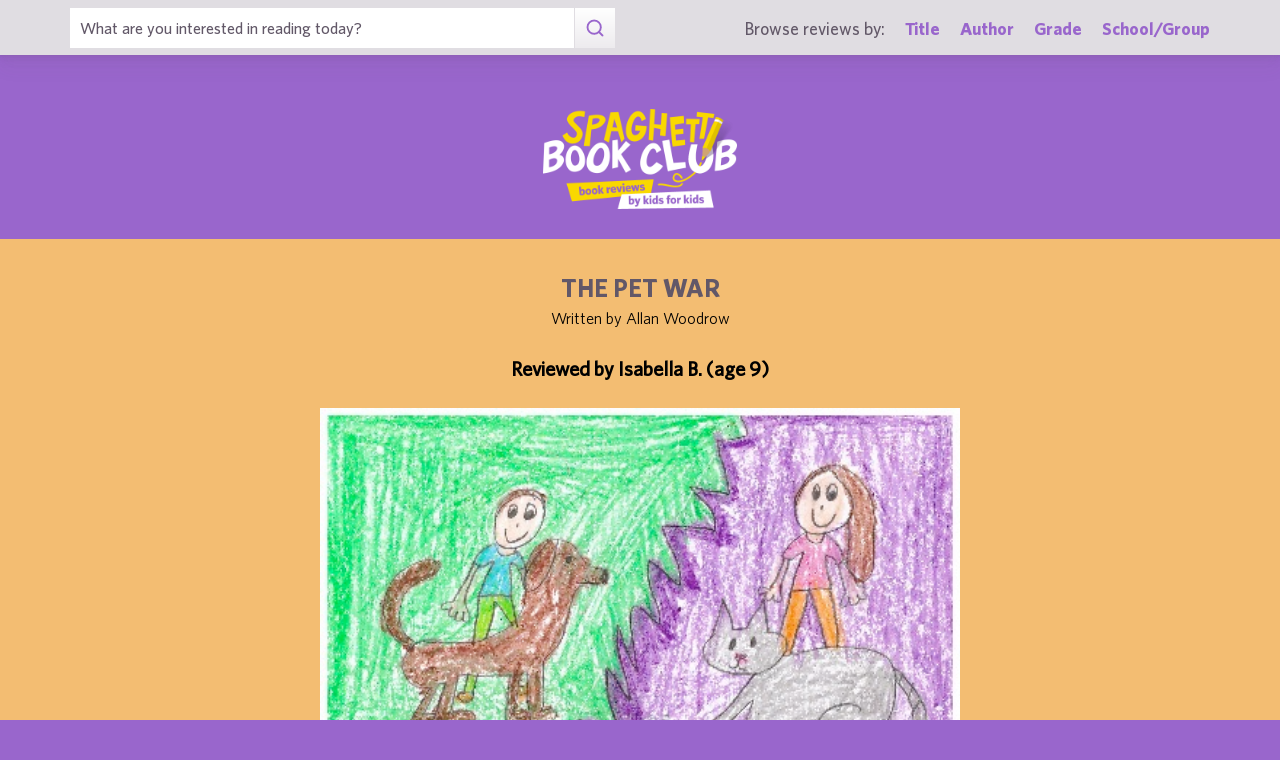

--- FILE ---
content_type: text/html; charset=UTF-8
request_url: https://www.spaghettibookclub.org/review.php?reviewId=14691
body_size: 2374
content:
<hey>1</hey>		<!doctype html>
		<html>
		   <head>
        <meta charset="utf-8" />
        <meta property="description" content="The largest site of children's book reviews written and illustrated by kids for kids. Read our reviews or submit your own!" />
<meta property="og:description" content="Woof! Woof! Meow! Meow! Come join Otto and Lexi to see who wins the pet war in The Pet War written by Allan Woodrow.

First, Otto&rsquo;s neighbors move away. They had a dog. Otto loved playing with him and walking him so he doesn&rsquo;t want them to leave. Then Otto decides he should get a dog, but his sister wants a cat. Their mom wants no pets at all. Their mom says whoever raises five hundred dollars first gets a pet. Otto tried to get to five hundred dollars but it was very hard. He is afraid that his sister might win because she is tutoring. Otto has gotten in big trouble trying to make money. Now he has a dog walking service and it might just get him the winning amount! 

I think this book is really good to read. I like this book because it is about pets and war between a brother and sister. It tells about what Otto does to get money. It is funny! My favorite part is when one of the dogs that Otto is watching kept bouncing and yapping. This was my favorite part because it was funny to try to picture how a dog would bounce and yapp like that. In the book when it said the dog was yapping over and over again like &ldquo;yapp, yapp, yapp, yapp.&rdquo; Otto was an interesting character. Otto was interesting because he was learning how to make money. It was fun and interesting to see how he was making money and made me think that I would be able to do this on my own too.

In conclusion, I think this book is good for boys and girls ages six to nine. I think you will love this book, especially if you want or have a pet of your own!" />
<meta property="og:type" content="article" />
<meta property="og:title" content="Spaghetti Book Club: The Pet War" />
<meta property="og:image" content="https://www.spaghettibookclub.org/user-image/29834.jpeg" />
        <title>The Pet War</title>
        <script src="https://www.google.com/recaptcha/api.js" async defer></script>
        <meta name="viewport" content="initial-scale=1.0" />
        <link href="assets/css/layout.css" rel="stylesheet" media="all" />
		<link href="assets/css/SlideShow.css" rel="stylesheet" media="all" />
		<link href="assets/css/Extra.css" rel="stylesheet" media="all" />

        <script src="assets/js/all.min.js"></script>
		<script src="assets/js/SlideShow.js"></script>
        <script language="javascript">
        
        function targetPopup(form) {
            window.open('', 'formpopup', 'width=400,height=400,resizeable,scrollbars');
             form.target = 'formpopup';
        }
        
        function check_recaptcha() {

            const recaptcha_box_checked = (grecaptcha.getResponse()) ? true : false;
        
            if (recaptcha_box_checked) { 
                return true;
            }
            else {
                alert("You must check the 'I am not a robot' box before you can start a game!");
                return false;
            }
        }

        </script>			
		

	<meta content="book reviews, book reviews by kids for kids, children, children's
book reviews, by kids, by children, for kids, for children, great books for kids, children's literature, publishing, publishing student book reviews, Spaghetti Book Club" name="keywords" />




    </head>
	<body class="page_home" >
	<section class="block find_bar">

    <div class="container">

        <form class="search" method="post" action="title.php">
            <input type="text"  name="searchByTitle" class="type_text" placeholder="What are you interested in reading today?" /><!--
        /--><button><span class="irp">Search</span></button>
        </form><!--

    /--><div>
            <h3>Browse reviews by:</h3><!--
        /--><ul>
                <li><a href="title.php">Title</a></li><!--
            /--><li><a href="author.php">Author</a></li><!--
            /--><li><a href="grades.php">Grade</a></li><!--
            /--><li><a href="school-list.php">School/Group</a></li>
            </ul>
        </div>

    </div><!-- end container -->

</section><!-- end find_bar -->

<section class="block header header_basic">

    <header class="container"> 
		<h1><a href="index.php">
			<span class="irp">Spaghetti Book Club - Book Reviews by Kids for Kids</span>
		</a></h1>
    </header><!-- end container -->

</section><!-- end header -->	<main>
	    <section class="block">
	<div style="background-color:#F3BD72;color:black">
        <div class="container max700 content space" >
         
            
<div class="center">
<h2 class="c1">The Pet War</h2>
<p>
Written by Allan Woodrow
</p>
<br/>

<h3 class="bold">
    Reviewed by 
    Isabella B. (age 9)</h3>
<br/><img src="/user-image/29834.jpeg" alt="The Pet War" class="" /></div>
<p></p>
<div class="review">
    <p>Woof! Woof! Meow! Meow! Come join Otto and Lexi to see who wins the pet war in The Pet War written by Allan Woodrow.</p><p>First, Otto’s neighbors move away. They had a dog. Otto loved playing with him and walking him so he doesn’t want them to leave. Then Otto decides he should get a dog, but his sister wants a cat. Their mom wants no pets at all. Their mom says whoever raises five hundred dollars first gets a pet. Otto tried to get to five hundred dollars but it was very hard. He is afraid that his sister might win because she is tutoring. Otto has gotten in big trouble trying to make money. Now he has a dog walking service and it might just get him the winning amount! </p><p>I think this book is really good to read. I like this book because it is about pets and war between a brother and sister. It tells about what Otto does to get money. It is funny! My favorite part is when one of the dogs that Otto is watching kept bouncing and yapping. This was my favorite part because it was funny to try to picture how a dog would bounce and yapp like that. In the book when it said the dog was yapping over and over again like “yapp, yapp, yapp, yapp.” Otto was an interesting character. Otto was interesting because he was learning how to make money. It was fun and interesting to see how he was making money and made me think that I would be able to do this on my own too.</p><p>In conclusion, I think this book is good for boys and girls ages six to nine. I think you will love this book, especially if you want or have a pet of your own!</p></div>
<div class="center">
<a href="student.php?studentId=15901">Isabella B.</a><br/>is a student in<br/><a href="class.php?classId=1437">Mrs. Blaisdell's 3rd Grade Class</a>			</div>
		</div>
		</div>
	</section>
			</main>
	
	<footer class="block footer footer_basic">
        
    <div class="container">

        <nav>
            <ul>
                <li class="copyright center">©1999-2026 Happy Medium Productions, Inc.</li>
            </ul>
        </nav>
    
    </div><!-- end container -->

</footer><!-- end footer -->	</body>
	</html>
